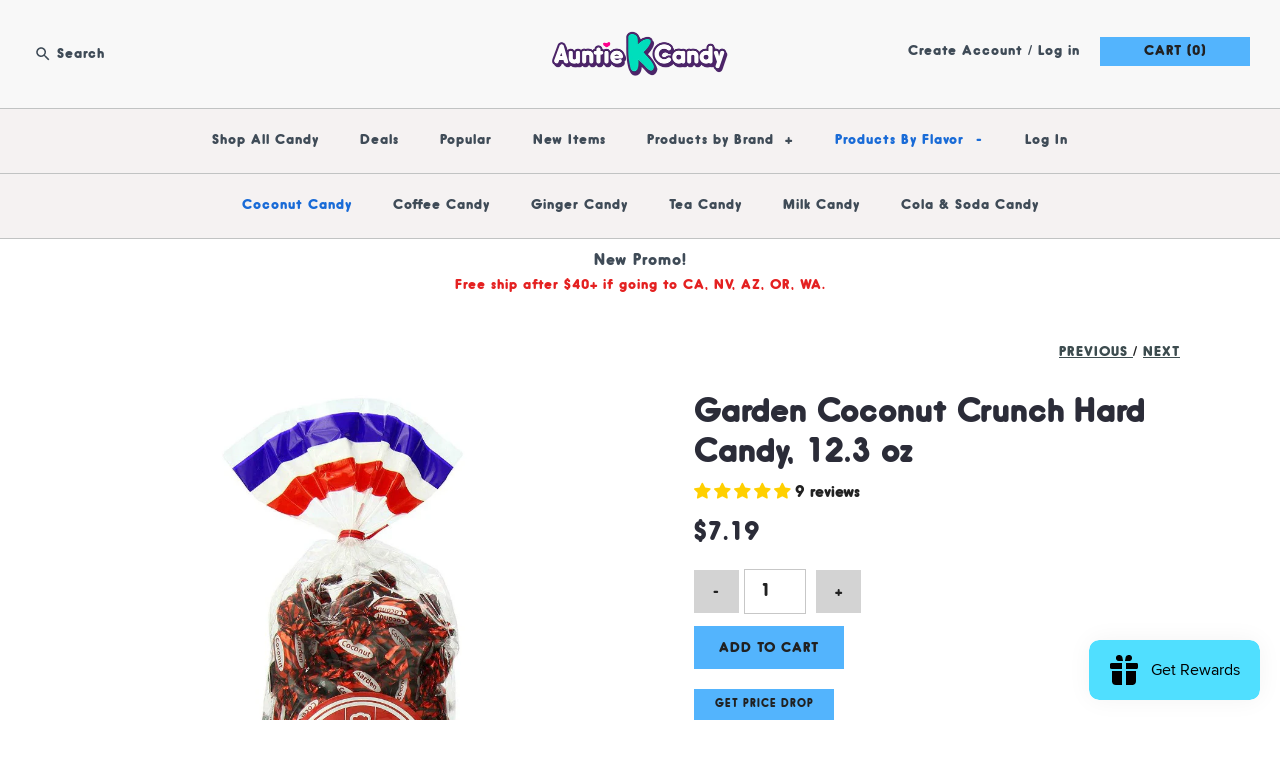

--- FILE ---
content_type: text/javascript; charset=utf-8
request_url: https://www.auntiekcandy.com/products/garden-coconut-crunch-hard-candy-12-3-oz.js
body_size: -135
content:
{"id":2455047733305,"title":"Garden Coconut Crunch Hard Candy, 12.3 oz","handle":"garden-coconut-crunch-hard-candy-12-3-oz","description":"\u003cp\u003eGarden Coffee Crunch in a nice gift bag, perfect for any occasion.  Hard on the outside and soft on the inside, like a nougat filling.   12.3 oz, individually wrapped, almost 80 candies in here, maybe more.\u003c\/p\u003e\n\u003cp\u003e\u003cbr\u003e\u003c\/p\u003e","published_at":"2019-08-15T12:25:57-07:00","created_at":"2019-08-15T12:25:57-07:00","vendor":"Garden","type":"Hard","tags":["Coconut","hard"],"price":719,"price_min":719,"price_max":719,"available":true,"price_varies":false,"compare_at_price":null,"compare_at_price_min":0,"compare_at_price_max":0,"compare_at_price_varies":false,"variants":[{"id":19750698254393,"title":"Default Title","option1":"Default Title","option2":null,"option3":null,"sku":"GARDENCOCONUT","requires_shipping":true,"taxable":false,"featured_image":null,"available":true,"name":"Garden Coconut Crunch Hard Candy, 12.3 oz","public_title":null,"options":["Default Title"],"price":719,"weight":391,"compare_at_price":null,"inventory_quantity":15,"inventory_management":"shopify","inventory_policy":"deny","barcode":"089782024121","requires_selling_plan":false,"selling_plan_allocations":[]}],"images":["\/\/cdn.shopify.com\/s\/files\/1\/1379\/8025\/products\/Garden_Coconut_Crunch.jpg?v=1625525532"],"featured_image":"\/\/cdn.shopify.com\/s\/files\/1\/1379\/8025\/products\/Garden_Coconut_Crunch.jpg?v=1625525532","options":[{"name":"Title","position":1,"values":["Default Title"]}],"url":"\/products\/garden-coconut-crunch-hard-candy-12-3-oz","media":[{"alt":"Garden Coconut Crunch Hard Candy, 12.3 oz Hard Garden Front Packaging","id":2819656220729,"position":1,"preview_image":{"aspect_ratio":1.0,"height":800,"width":800,"src":"https:\/\/cdn.shopify.com\/s\/files\/1\/1379\/8025\/products\/Garden_Coconut_Crunch.jpg?v=1625525532"},"aspect_ratio":1.0,"height":800,"media_type":"image","src":"https:\/\/cdn.shopify.com\/s\/files\/1\/1379\/8025\/products\/Garden_Coconut_Crunch.jpg?v=1625525532","width":800}],"requires_selling_plan":false,"selling_plan_groups":[]}

--- FILE ---
content_type: text/javascript; charset=utf-8
request_url: https://www.auntiekcandy.com/products/garden-coconut-crunch-hard-candy-12-3-oz.js
body_size: 312
content:
{"id":2455047733305,"title":"Garden Coconut Crunch Hard Candy, 12.3 oz","handle":"garden-coconut-crunch-hard-candy-12-3-oz","description":"\u003cp\u003eGarden Coffee Crunch in a nice gift bag, perfect for any occasion.  Hard on the outside and soft on the inside, like a nougat filling.   12.3 oz, individually wrapped, almost 80 candies in here, maybe more.\u003c\/p\u003e\n\u003cp\u003e\u003cbr\u003e\u003c\/p\u003e","published_at":"2019-08-15T12:25:57-07:00","created_at":"2019-08-15T12:25:57-07:00","vendor":"Garden","type":"Hard","tags":["Coconut","hard"],"price":719,"price_min":719,"price_max":719,"available":true,"price_varies":false,"compare_at_price":null,"compare_at_price_min":0,"compare_at_price_max":0,"compare_at_price_varies":false,"variants":[{"id":19750698254393,"title":"Default Title","option1":"Default Title","option2":null,"option3":null,"sku":"GARDENCOCONUT","requires_shipping":true,"taxable":false,"featured_image":null,"available":true,"name":"Garden Coconut Crunch Hard Candy, 12.3 oz","public_title":null,"options":["Default Title"],"price":719,"weight":391,"compare_at_price":null,"inventory_quantity":15,"inventory_management":"shopify","inventory_policy":"deny","barcode":"089782024121","requires_selling_plan":false,"selling_plan_allocations":[]}],"images":["\/\/cdn.shopify.com\/s\/files\/1\/1379\/8025\/products\/Garden_Coconut_Crunch.jpg?v=1625525532"],"featured_image":"\/\/cdn.shopify.com\/s\/files\/1\/1379\/8025\/products\/Garden_Coconut_Crunch.jpg?v=1625525532","options":[{"name":"Title","position":1,"values":["Default Title"]}],"url":"\/products\/garden-coconut-crunch-hard-candy-12-3-oz","media":[{"alt":"Garden Coconut Crunch Hard Candy, 12.3 oz Hard Garden Front Packaging","id":2819656220729,"position":1,"preview_image":{"aspect_ratio":1.0,"height":800,"width":800,"src":"https:\/\/cdn.shopify.com\/s\/files\/1\/1379\/8025\/products\/Garden_Coconut_Crunch.jpg?v=1625525532"},"aspect_ratio":1.0,"height":800,"media_type":"image","src":"https:\/\/cdn.shopify.com\/s\/files\/1\/1379\/8025\/products\/Garden_Coconut_Crunch.jpg?v=1625525532","width":800}],"requires_selling_plan":false,"selling_plan_groups":[]}